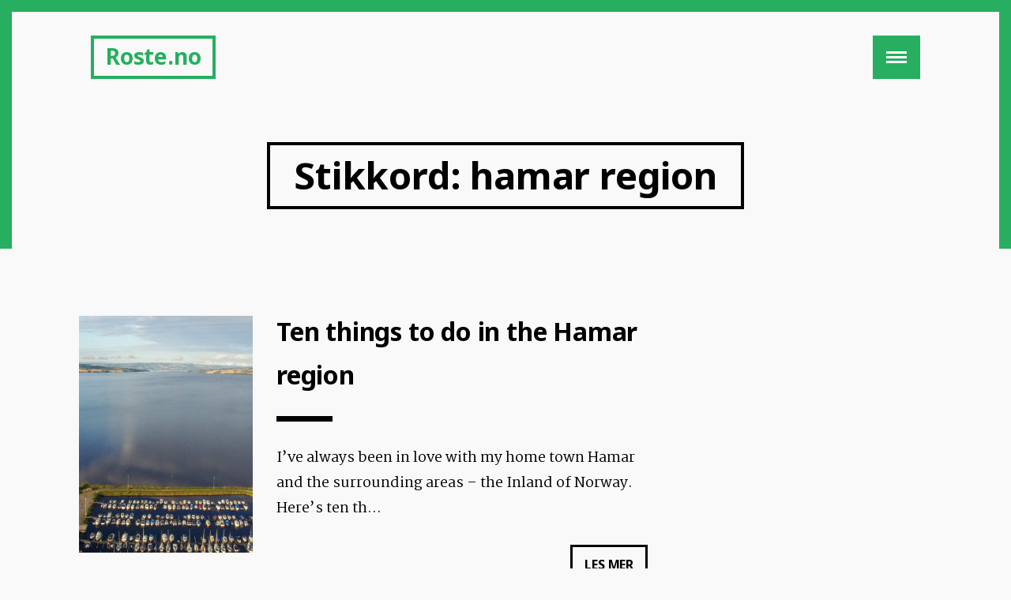

--- FILE ---
content_type: text/html; charset=utf-8
request_url: https://www.google.com/recaptcha/api2/aframe
body_size: 259
content:
<!DOCTYPE HTML><html><head><meta http-equiv="content-type" content="text/html; charset=UTF-8"></head><body><script nonce="KYLZCnoggkvdD3Nka9e_DA">/** Anti-fraud and anti-abuse applications only. See google.com/recaptcha */ try{var clients={'sodar':'https://pagead2.googlesyndication.com/pagead/sodar?'};window.addEventListener("message",function(a){try{if(a.source===window.parent){var b=JSON.parse(a.data);var c=clients[b['id']];if(c){var d=document.createElement('img');d.src=c+b['params']+'&rc='+(localStorage.getItem("rc::a")?sessionStorage.getItem("rc::b"):"");window.document.body.appendChild(d);sessionStorage.setItem("rc::e",parseInt(sessionStorage.getItem("rc::e")||0)+1);localStorage.setItem("rc::h",'1768794258410');}}}catch(b){}});window.parent.postMessage("_grecaptcha_ready", "*");}catch(b){}</script></body></html>

--- FILE ---
content_type: text/css
request_url: https://www.roste.no/wp/wp-content/themes/briar/css/style-green.css?ver=6.9
body_size: 695
content:
/* Define colors */

/* Anchor color */

a:hover,
a:focus {
  color: #27ae60;
}

/* Header */

.header {
  border-top-color: #27ae60;
}

.header--borders:before,
.header--borders:after {
  background-color: #27ae60;
}

.header--transparent .header__logo-link {
  background-color: #27ae60;
}

.header--transparent .header__logo-link:hover,
.header--transparent .header__logo-link:focus {
  color: #27ae60;
}

/* Menu */

.main-nav .menu-item-has-children > .dropdown-nav__link {
  border-bottom-color: #27ae60;
}

.main-nav .menu-item-has-children > .dropdown-nav__link:focus {
  border-color: #27ae60;
}

.dropdown-nav {
  background-color: #27ae60;
}

.dropdown-nav__toggle {
  background-color: #27ae60;
  border-color: #27ae60;
}

.dropdown-nav__toggle:hover {
  border-color: #27ae60;
}

.dropdown-nav__toggle:hover span {
  background: #27ae60;
}

.dropdown-nav__toggle:hover span:after,
.dropdown-nav__toggle:hover span:before {
  background: #27ae60;
}

.dropdown-nav__toggle:focus:hover span {
  background: #27ae60;
}

.dropdown-nav__toggle:focus:hover span:after,
.dropdown-nav__toggle:focus:hover span:before {
  background: #27ae60;
}

/* Footer */

.footer:after {
  background-color: #27ae60;
}

.footer__copyright a:hover,
.footer__copyright a:focus {
  color: #27ae60;
}

/* Logo */

.btn--logo {
  border-color: #27ae60;
  color: #27ae60;
}

.btn--logo:hover,
.btn--logo:focus {
  background-color: #27ae60;
}

/* Read more */

.btn--more-posts {
  border-color: #27ae60;
  color: #27ae60;
}

.btn--more-posts:hover,
.btn--more-posts:focus {
  background-color: #27ae60;
}

/* Anchor color */

.post-item a {
  color: #27ae60;
}

.post-item a:hover,
.post-item a:focus {
  border-bottom-color: #27ae60;
}

/* Comments button */

.fixed-footer__btn--red {
  background: #27ae60;
}

.fixed-footer__btn--red:hover,
.fixed-footer__btn--red:focus {
  background: #2cc36b;
}

/* Comments submit button */

.form-submit .submit {
  background-color: #27ae60;
}

/* Title hover */

.post-list .post-item__title a:hover,
.post-list .post-item__title a:focus {
  color: #27ae60;
}

/* Older/newer buttons */

.post-list-nav__prev a,
.post-list-nav__next a {
  background-color: #27ae60;
}

.post-list-nav__prev a:hover,
.post-list-nav__next a:hover,
.post-list-nav__prev a:focus,
.post-list-nav__next a:focus {
  background-color: #209150;
}

/* Anchor color */

.error-message a {
  color: #27ae60;
}

.error-message a:hover,
.error-message a:focus {
  border-bottom-color: #27ae60;
}

/* ----- Widgets ----- */

/* Anchor color */

.widget a:hover,
.widget a:focus {
  color: #27ae60;
}

/* Search button */

.search-form__button {
  background: #27ae60;
}

.search-form__button:hover,
.search-form__button:focus {
  background-color: #209150;
}

/* ----- Post formats ----- */

/* Audio */

.mejs-controls .mejs-time-rail .mejs-time-loaded,
.mejs-controls .mejs-horizontal-volume-slider .mejs-horizontal-volume-current {
  background-color: #27ae60 !important;
}

/* Gallery arrows */

.gallery-slider .slick-arrow:before {
  background-color: #27ae60;
}

/* Blog post pagination */

.pagination li a {
  background-color: #27ae60;
}

.pagination li a:hover,
.pagination li a:focus {
  background-color: #2cc36b;
}

.pagination .current {
  background-color: #239d57;
}

/* Password protected button */

.post-password-form input[type="submit"] {
  background-color: #27ae60;
}

.post-password-form input[type="submit"]:hover,
.post-password-form input[type="submit"]:focus {
  background-color: #209150;
}